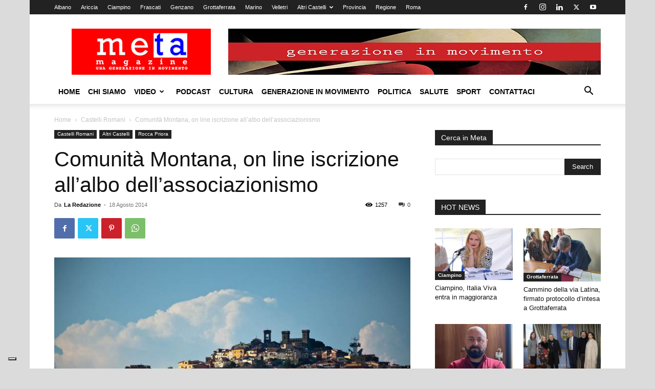

--- FILE ---
content_type: text/html; charset=utf-8
request_url: https://www.google.com/recaptcha/api2/aframe
body_size: 270
content:
<!DOCTYPE HTML><html><head><meta http-equiv="content-type" content="text/html; charset=UTF-8"></head><body><script nonce="wjkCzMDE7HS4jP6i1pN--g">/** Anti-fraud and anti-abuse applications only. See google.com/recaptcha */ try{var clients={'sodar':'https://pagead2.googlesyndication.com/pagead/sodar?'};window.addEventListener("message",function(a){try{if(a.source===window.parent){var b=JSON.parse(a.data);var c=clients[b['id']];if(c){var d=document.createElement('img');d.src=c+b['params']+'&rc='+(localStorage.getItem("rc::a")?sessionStorage.getItem("rc::b"):"");window.document.body.appendChild(d);sessionStorage.setItem("rc::e",parseInt(sessionStorage.getItem("rc::e")||0)+1);localStorage.setItem("rc::h",'1768730394296');}}}catch(b){}});window.parent.postMessage("_grecaptcha_ready", "*");}catch(b){}</script></body></html>